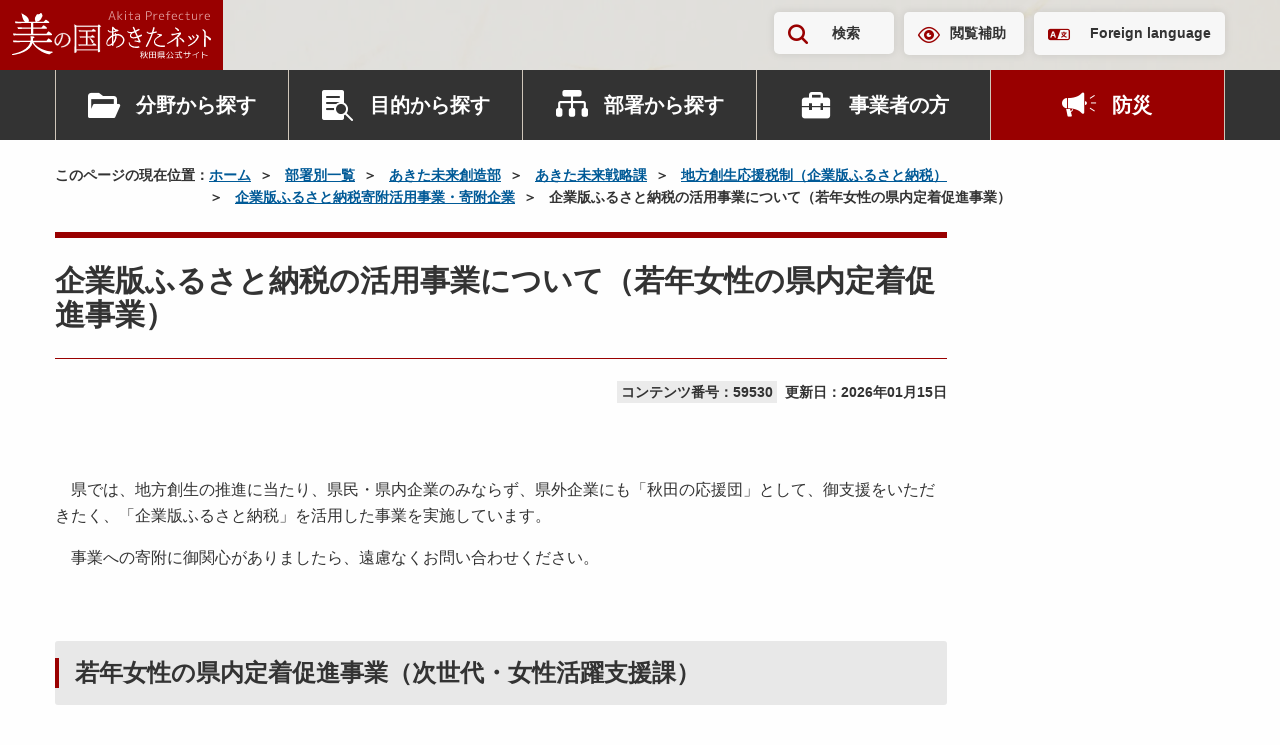

--- FILE ---
content_type: image/svg+xml
request_url: https://www.pref.akita.lg.jp/assets/renewal-2024/img/common/logo-landscape.svg
body_size: 7113
content:
<svg xmlns="http://www.w3.org/2000/svg" width="198.474" height="48.096" viewBox="0 0 198.474 48.096">
  <g id="グループ_29306" data-name="グループ 29306" transform="translate(16048.924 12278.531)">
    <g id="グループ_28903" data-name="グループ 28903" transform="translate(-16048.924 -12277.637)">
      <g id="グループ_28890" data-name="グループ 28890" transform="translate(127.754 39.556)">
        <path id="パス_23514" data-name="パス 23514" d="M167.353,53.964h1.223V52.741c-.382.076-.688.076-1.147.153l-.076-.535a19.119,19.119,0,0,0,2.905-.459l.153.535c-.382.076-.841.229-1.3.306v1.3h1.147v.535h-1.07c.306.535.688,1.223,1.147,2.217l-.459.306c-.229-.535-.535-1.07-.765-1.606v3.823h-.535V55.8a8.607,8.607,0,0,1-.994,2.064l-.382-.535a8.984,8.984,0,0,0,1.3-2.752h-1.147Zm4.893-2.064h.612v2.141a5.028,5.028,0,0,0,2.217,4.587l-.382.535a4.714,4.714,0,0,1-1.758-2.064,5.309,5.309,0,0,1-.382-.994,5.309,5.309,0,0,1-.382.994,4.861,4.861,0,0,1-1.835,2.064l-.382-.535a5.028,5.028,0,0,0,2.217-4.587V51.9Zm-1.988,3.823a7.669,7.669,0,0,0,.688-2.752l.612.076a11,11,0,0,1-.765,2.829Zm3.746,0-.535-.229a9.425,9.425,0,0,0,.841-2.6l.612.153A13.763,13.763,0,0,1,174,55.723Z" transform="translate(-167.2 -51.671)" fill="#fff"/>
        <path id="パス_23515" data-name="パス 23515" d="M179.2,52.3h6.728v6.8h-.612v-.535h-5.5V59.1H179.2Zm2.982.612h-2.37v2.217h2.37Zm-2.37,2.752v2.37h2.37v-2.37Zm3.058-2.752v2.217h2.37V52.912Zm0,5.122h2.37v-2.37h-2.37Z" transform="translate(-170.026 -51.765)" fill="#fff"/>
        <path id="パス_23516" data-name="パス 23516" d="M197.292,56.664V57.2h-2.064c.765.535,1.529,1.07,2.141,1.529l-.382.459c-.688-.535-1.453-1.07-2.294-1.682l.229-.382h-1.07v2.064h-.688V57.122h-1.223l.382.306a9.71,9.71,0,0,1-2.217,1.606l-.306-.459a7.257,7.257,0,0,0,2.064-1.529h-1.682v-4.74h.612v4.2h6.5Zm-5.046-.535h-.612V52H196.6v4.128Zm0-2.905h3.67v-.688h-3.67Zm0,.459v.688h3.67v-.688Zm0,1.223v.765h3.67v-.765Z" transform="translate(-172.521 -51.694)" fill="#fff"/>
        <path id="パス_23517" data-name="パス 23517" d="M204.158,52.429a9.718,9.718,0,0,1-2.6,3.287l-.459-.459a8.507,8.507,0,0,0,2.447-3.058Zm1.911,3.67.535-.229A26.408,26.408,0,0,1,208.516,59l-.535.229c-.153-.229-.306-.535-.459-.765a56.678,56.678,0,0,1-6.116.535v-.535a6.577,6.577,0,0,0,1.223-.076,39.654,39.654,0,0,0,1.453-3.976l.612.153a35.534,35.534,0,0,1-1.3,3.746c1.3-.076,2.523-.229,3.823-.382A12.052,12.052,0,0,0,206.07,56.1Zm-.459-3.67.612-.229a10.285,10.285,0,0,0,2.447,3.058l-.459.459A10.514,10.514,0,0,1,205.611,52.429Z" transform="translate(-175.182 -51.741)" fill="#fff"/>
        <path id="パス_23518" data-name="パス 23518" d="M217.752,52.135l.306-.459a14.2,14.2,0,0,1,1.453.841l-.306.382h.535v.535h-2.217a2.116,2.116,0,0,0,.076.688c.076.765.229,1.376.306,1.911a11.93,11.93,0,0,0,.382,1.223,6.816,6.816,0,0,0,.382.765.571.571,0,0,0,.229.229c.229,0,.382-.535.459-1.529l.612.153c-.153,1.453-.459,2.141-.994,2.141a1.016,1.016,0,0,1-.535-.229,3.724,3.724,0,0,1-.612-.765,5.741,5.741,0,0,1-.535-1.376,10.918,10.918,0,0,1-.382-2.141,4.7,4.7,0,0,1-.076-1.07H212.4V52.9h4.434V51.6h.612v1.3h1.606A7.26,7.26,0,0,0,217.752,52.135Zm-1.07,2.447v.535h-1.529v2.676q1.032-.229,1.835-.459l.153.535a20.384,20.384,0,0,1-4.281.917l-.076-.535a12.018,12.018,0,0,0,1.758-.306V55.117h-1.529v-.535Z" transform="translate(-177.843 -51.6)" fill="#fff"/>
        <path id="パス_23519" data-name="パス 23519" d="M223.9,53.629h1.453V52.1h.612v1.529h2.982V52.1h.688v1.529h1.453v.612h-1.453v.535a4.478,4.478,0,0,1-.841,2.982,4.946,4.946,0,0,1-3.058,1.147l-.076-.612a4.413,4.413,0,0,0,2.6-.917,3.785,3.785,0,0,0,.688-2.6v-.535h-2.982v1.911h-.612V54.241H223.9v-.612Z" transform="translate(-180.551 -51.718)" fill="#fff"/>
        <path id="パス_23520" data-name="パス 23520" d="M235.4,55.558a11.683,11.683,0,0,0,3.517-1.07,8.516,8.516,0,0,0,2.752-1.988l.382.459a9.767,9.767,0,0,1-2.447,1.835V59h-.688V55.1a10.635,10.635,0,0,1-3.364.994Z" transform="translate(-183.259 -51.812)" fill="#fff"/>
        <path id="パス_23521" data-name="パス 23521" d="M249.088,52.2v2.447a40.549,40.549,0,0,1,4.664,1.453l-.229.612a26.7,26.7,0,0,0-4.434-1.376V59H248.4V52.276h.688Z" transform="translate(-186.32 -51.741)" fill="#fff"/>
      </g>
      <g id="グループ_28891" data-name="グループ 28891" transform="translate(189.911 17.384)">
        <path id="パス_23522" data-name="パス 23522" d="M251.788,32.539c0,1.835,0,3.44.076,5.2v1.529c0,.994-.229,1.453-.841,1.453-.765,0-.917-.535-.917-1.606,0-1.606.076-3.67.076-5.81.076-2.141.153-5.352.153-6.728a3.491,3.491,0,0,0-1.529-2.905.971.971,0,0,1-.306-.535.523.523,0,0,1,.535-.535.562.562,0,0,1,.459.153c1.453.841,2.447,1.911,2.447,3.44,0,.459,0,1.453-.077,2.676a10.216,10.216,0,0,1,4.664,2.752,1.892,1.892,0,0,1,.535,1.223.949.949,0,0,1-.917.994c-.612,0-.765-.229-1.07-.688a11.41,11.41,0,0,0-3.211-3.135C251.788,30.857,251.788,31.774,251.788,32.539Z" transform="translate(-248.5 -22.6)" fill="#fff"/>
      </g>
      <g id="グループ_28892" data-name="グループ 28892" transform="translate(175.614 22.736)">
        <path id="パス_23523" data-name="パス 23523" d="M237.9,30.517a.545.545,0,0,1-.229-.459.511.511,0,0,1,.535-.459.97.97,0,0,1,.459.076c1.147.535,1.835,1.223,1.911,1.758a3.252,3.252,0,0,1-.153.841,15.977,15.977,0,0,1-4.052,5.581,18.489,18.489,0,0,1-5.81,3.517c-.076,0-.153.076-.229.076a.511.511,0,0,1-.535-.459c0-.229.153-.382.382-.535,4.358-2.217,7.034-5.046,8.257-7.492a3.418,3.418,0,0,0,.459-1.529A6.345,6.345,0,0,0,237.9,30.517Zm-6.193,3.746a9.961,9.961,0,0,0-1.605-2.37.562.562,0,0,1-.153-.459.441.441,0,0,1,.459-.459,1.087,1.087,0,0,1,.459.153,7.275,7.275,0,0,1,2.37,2.447,2.268,2.268,0,0,1,.306.841.766.766,0,0,1-.765.765C232.247,35.258,232.017,34.952,231.711,34.264Zm3.211-1.147a7.644,7.644,0,0,0-1.147-1.835.646.646,0,0,1-.153-.459.43.43,0,0,1,.459-.382,1.292,1.292,0,0,1,.382.153,5.849,5.849,0,0,1,1.682,1.682.822.822,0,0,1-.612,1.3A.608.608,0,0,1,234.922,33.117Z" transform="translate(-229.8 -29.6)" fill="#fff"/>
      </g>
      <g id="グループ_28893" data-name="グループ 28893" transform="translate(154.666 15.702)">
        <path id="パス_23524" data-name="パス 23524" d="M213.486,31.868V38.52c0,1.07-.229,1.376-.765,1.376-.612,0-.917-.382-.917-1.606,0-.459.076-1.606.076-2.982,0-.688.076-1.911.076-2.829a3,3,0,0,0-.153-.994,34.284,34.284,0,0,1-8.563,5.352.578.578,0,0,1-.306.076.511.511,0,0,1-.535-.459.489.489,0,0,1,.382-.535c4.052-2.064,8.716-5.275,11.315-9.1-1.529.382-2.905.688-4.511,1.147a10.048,10.048,0,0,1-1.988.459.948.948,0,0,1-.917-.994.986.986,0,0,1,.382-.841,1.913,1.913,0,0,0,.994.229,8.329,8.329,0,0,0,1.529-.153c1.3-.229,2.829-.535,4.664-.917a1.388,1.388,0,0,1,1.07-.459.985.985,0,0,1,.994,1.07c0,.688-.535,1.3-1.606,2.447-.612.688-1.3,1.3-1.911,1.911A2.029,2.029,0,0,1,213.486,31.868Zm-.535-8.181a10.313,10.313,0,0,0-2.447-2.37.545.545,0,0,1-.229-.459.511.511,0,0,1,.535-.459h.153a7.137,7.137,0,0,1,3.288,2.217,1.417,1.417,0,0,1,.153.535.861.861,0,0,1-.765.917C213.409,24.146,213.18,23.993,212.951,23.688ZM217.92,34.7a11.159,11.159,0,0,0-3.058-3.211c-.153-.153-.306-.306-.306-.459a.511.511,0,0,1,.535-.459.578.578,0,0,1,.306.076,9.375,9.375,0,0,1,3.746,2.829,1.949,1.949,0,0,1,.459.994.82.82,0,0,1-.841.917C218.455,35.308,218.3,35.156,217.92,34.7Z" transform="translate(-202.4 -20.4)" fill="#fff"/>
      </g>
      <g id="グループ_28897" data-name="グループ 28897" transform="translate(94.038 14.861)">
        <g id="グループ_28894" data-name="グループ 28894" transform="translate(39.374 0.444)">
          <path id="パス_23525" data-name="パス 23525" d="M185.074,25.553c-1.147.306-2.217.535-3.364.765-.459,1.376-.994,2.829-1.453,4.052-1.223,3.058-3.746,8.181-4.2,9.022a.817.817,0,0,1-.688.459.754.754,0,0,1-.765-.688c0-.153.076-.229.153-.382a99.734,99.734,0,0,0,5.275-11.392l.229-.688c-.229,0-.459.076-.765.076h-.612a3.673,3.673,0,0,1-3.364-1.682.281.281,0,0,1-.076-.229.493.493,0,0,1,.459-.459c.153,0,.229.076.382.229a2.5,2.5,0,0,0,2.294.917,3.428,3.428,0,0,0,.841-.076c.382-.076.765-.153,1.223-.229.688-2.141,1.147-4.281,1.376-4.817.153-.382.382-.612.688-.535a.754.754,0,0,1,.765.688v.153c-.229.994-.688,2.523-1.223,4.2q1.376-.344,2.523-.688c.076,0,.153-.076.229-.076a.7.7,0,0,1,.688.765C185.686,25.094,185.533,25.4,185.074,25.553Zm7.951,14.3c-.535,0-1.07.076-1.529.076-5.2,0-8.716-1.682-8.716-5.275V34.5c0-2.447,2.523-4.358,4.893-5.734.229-.153.382-.306.382-.459s-.076-.229-.229-.306a7.134,7.134,0,0,0-1.529-.535.41.41,0,0,1-.382-.382c0-.229.153-.459.535-.459h0a17.009,17.009,0,0,1,3.746.535.747.747,0,0,1,.688.765.8.8,0,0,1-.535.765c-3.288,1.682-6.5,3.211-6.5,5.887v.076a3.3,3.3,0,0,0,2.294,2.905,12.292,12.292,0,0,0,4.817.917,16.143,16.143,0,0,0,1.988-.153h.153a.766.766,0,0,1,.765.765A.9.9,0,0,1,193.025,39.85Z" transform="translate(-174.6 -19.881)" fill="#fff"/>
        </g>
        <g id="グループ_28895" data-name="グループ 28895" transform="translate(20.948 0.153)">
          <path id="パス_23526" data-name="パス 23526" d="M164.8,28.827c-.612.306-1.758.841-2.982,1.3.535,1.147,1.147,2.294,1.529,3.211.994,1.529-.076,2.294-.841,1.988a20.328,20.328,0,0,0-4.587-1.07.485.485,0,0,1-.382-.459c0-.229.153-.459.535-.459h.076c.688,0,2.217.153,2.982.229h.076c.229,0,.459-.076.459-.306a.578.578,0,0,0-.076-.306c-.153-.229-.535-1.223-1.147-2.447l-1.606.459a10.63,10.63,0,0,1-2.064.229h0c-1.758,0-2.982-.612-3.517-1.835a2.748,2.748,0,0,1-.153-.841,4.205,4.205,0,0,1,.917-2.447,4.59,4.59,0,0,1-3.364-1.3.58.58,0,0,1-.153-.306.441.441,0,0,1,.459-.459c.153,0,.229.076.382.153a4.734,4.734,0,0,0,2.6.612,8.57,8.57,0,0,0,1.835-.229,13.091,13.091,0,0,0,1.682-.688c-.612-1.453-1.07-2.676-1.376-3.288a.741.741,0,0,1,.612-1.07.817.817,0,0,1,.688.459,32.752,32.752,0,0,1,1.3,3.288,31.063,31.063,0,0,0,2.905-1.529,1.087,1.087,0,0,1,.459-.153.766.766,0,0,1,.765.765.817.817,0,0,1-.459.688c-.535.306-1.758.917-3.058,1.529.229.688.535,1.3.765,1.835.306.688.688,1.453,1.07,2.294,1.07-.459,2.064-.917,2.982-1.3a.97.97,0,0,1,.459-.076c.382,0,.612.306.688.688A.878.878,0,0,1,164.8,28.827Zm-2.905,11.85c-.917.076-1.682.076-2.37.076a10.053,10.053,0,0,1-4.969-.994,4.494,4.494,0,0,1-2.676-3.746,2.6,2.6,0,0,1,.076-.765.565.565,0,0,1,.459-.382.41.41,0,0,1,.382.382v.459c0,.994.994,2.294,2.752,3.058a7.683,7.683,0,0,0,3.211.535c1.07,0,2.064-.076,2.905-.153h.076a.744.744,0,0,1,.841.765C162.656,40.3,162.427,40.6,161.892,40.678ZM158.757,26.84l-.688-1.606A16.939,16.939,0,0,1,155.7,26h-.076a.075.075,0,0,1-.076.076,2.986,2.986,0,0,0-1.3,2.217,2.233,2.233,0,0,0,.153.688,2.443,2.443,0,0,0,2.294.994,6.3,6.3,0,0,0,1.988-.306,10.889,10.889,0,0,0,1.223-.382C159.6,28.522,159.139,27.681,158.757,26.84Z" transform="translate(-150.5 -19.5)" fill="#fff"/>
        </g>
        <g id="グループ_28896" data-name="グループ 28896">
          <path id="パス_23527" data-name="パス 23527" d="M138.773,37.8a11.648,11.648,0,0,1-5.5,2.676h-.076c-.076,0-.229-.076-.229-.153a.281.281,0,0,1-.076-.229.575.575,0,0,1,.382-.535,11.043,11.043,0,0,0,5.046-3.135,5.119,5.119,0,0,0,1.529-3.517,4.25,4.25,0,0,0-1.682-3.364,6.461,6.461,0,0,0-4.281-1.453h-.612c0,.229.076.535.076.841a17.738,17.738,0,0,1-.153,1.835,9.778,9.778,0,0,1-2.6,5.428c-.076.153-.229.229-.382.382v1.376a.756.756,0,0,1-.688.765.545.545,0,0,1-.459-.229.753.753,0,0,1-.229-.612v-.306a6.328,6.328,0,0,1-3.288,1.147,2.082,2.082,0,0,1-1.529-.535,3.168,3.168,0,0,1-.917-2.37A7.675,7.675,0,0,1,125.164,31a16.132,16.132,0,0,1,3.67-2.982V25.187c-.382,0-.765.076-1.07.076a3.316,3.316,0,0,1-1.758-.382,2.911,2.911,0,0,1-1.453-1.758V22.97a.361.361,0,0,1,.382-.382.42.42,0,0,1,.382.229,2.846,2.846,0,0,0,2.6,1.3,3.723,3.723,0,0,0,.917-.076V20.065a.766.766,0,0,1,.765-.765.7.7,0,0,1,.612.306,6.069,6.069,0,0,0,4.358,2.905.818.818,0,0,1,.765.688.725.725,0,0,1-.612.688,42.176,42.176,0,0,1-4.434,1.07V27.4a10.827,10.827,0,0,1,1.682-.535,2.716,2.716,0,0,0-.306-.688.281.281,0,0,1-.076-.229.361.361,0,0,1,.382-.382.58.58,0,0,1,.306.153,4.6,4.6,0,0,1,.688.994,5.417,5.417,0,0,1,1.07-.076,7.429,7.429,0,0,1,6.269,3.288,5.205,5.205,0,0,1,.994,3.058A6.7,6.7,0,0,1,138.773,37.8Zm-10.092-8.028a1.6,1.6,0,0,0-.459.306c-3.288,2.6-4.128,4.434-4.128,6.193a1.241,1.241,0,0,0,.612,1.223c.153.153.382.153.688.153a5.965,5.965,0,0,0,3.288-1.606Zm1.682-7.645c-.153-.153-.306-.153-.306.076V24.04a8.023,8.023,0,0,0,1.758-.535c.153-.076.153-.153.076-.229A8.829,8.829,0,0,1,130.363,22.129Zm1.682,6.269a19.743,19.743,0,0,0-1.988.612v5.658c.229-.229.382-.535.535-.688a10.368,10.368,0,0,0,1.453-5.122V28.4Z" transform="translate(-123.1 -19.3)" fill="#fff"/>
        </g>
      </g>
      <g id="グループ_28902" data-name="グループ 28902" transform="translate(0 0.106)">
        <g id="グループ_28898" data-name="グループ 28898" transform="translate(0 2.37)">
          <path id="パス_23528" data-name="パス 23528" d="M40.62,41.1c0,.306-.076.612-.306.612-.153.076-.306.076-.459.153a4.735,4.735,0,0,0-1.911,1.3.7.7,0,0,1-.382.229h-.153c-7.34-1.147-14.526-6.957-16.82-11.468C18.372,39.645,9.2,42.779.865,44.156H.788A.813.813,0,0,1,.1,43.391a.4.4,0,0,1,.153-.306c7.34-1.529,16.132-4.664,18.12-12.08H13.021c-2.217,0-8.945.076-11.239.306a3.85,3.85,0,0,1-.841-1.988c1.835.229,9.022.459,13.226.459H18.6a14.846,14.846,0,0,0,.153-1.835,9.17,9.17,0,0,0-.306-2.829,20.8,20.8,0,0,1,3.364.306.877.877,0,0,1,.688.841v.076c-.076.229-.459.612-1.3.765,0,.535-.076.841-.076,1.147,0,.535-.076,1.07-.076,1.529H34.5c.306-.382,1.223-1.758,1.758-2.294.076-.076.153-.153.229-.153s.153.076.306.076c.535.229,3.364,2.217,3.364,2.982a.7.7,0,0,1-.765.688H21.507c2.294,4.511,10.168,9.1,18.884,9.557C40.62,40.639,40.62,40.792,40.62,41.1ZM40.085,23.36a.7.7,0,0,1-.765.688H13.1c-2.217,0-8.945.076-11.239.306a4.135,4.135,0,0,1-.841-1.988c1.911.153,9.1.382,13.3.382h4.664V17.626H15.467c-2.676,0-6.881.076-9.251.306a4.506,4.506,0,0,1-.765-1.988c2.37.306,8.257.382,11.162.382h2.37V11.892H13.021c-2.676,0-6.881.076-9.251.306a4.615,4.615,0,0,1-.841-1.988c2.37.306,8.257.459,11.239.459h.382l-.229-.459a14.441,14.441,0,0,0-4.281-6.04c-.076-.076-.076-.076-.076-.153,0-.229.382-.535.688-.535.841,0,5.963,3.593,5.963,6.193a3.873,3.873,0,0,1-.153.994h6.8c.306-.459,2.982-4.511,3.288-7.569,3.44.688,4.052,1.147,4.052,1.606,0,.688-.917.917-1.682.917H28.77a37,37,0,0,1-4.052,4.969h7.034A21.064,21.064,0,0,1,33.51,8.528c.076-.076.153-.076.306-.076a.281.281,0,0,1,.229.076c.841.306,3.288,2.217,3.288,2.752,0,.306-.229.612-.765.612H21.354l-.076,4.434h8.181c.306-.306,1.147-1.376,1.758-2.064.076-.076.153-.076.306-.076.688,0,3.517,2.064,3.517,2.752,0,.306-.229.612-.765.612h-13v5.122h13.15a26.767,26.767,0,0,1,1.758-2.294c.076-.076.153-.153.229-.153s.153.076.306.076C37.409,20.684,40.085,22.672,40.085,23.36Z" transform="translate(-0.1 -3.1)" fill="#fff"/>
        </g>
        <g id="グループ_28899" data-name="グループ 28899" transform="translate(22.757 0.975)">
          <path id="パス_23530" data-name="パス 23530" d="M36.391,1.447c-.229-.153-.612-.382-1.147.229-.917.994-1.376,1.147-2.141.994-.459,0-.535-.382-.917-.076a6.072,6.072,0,0,0-1.07,1.3c-1.529,2.294-1.682,4.893-.306,5.81s3.746-.153,5.275-2.447C37.537,4.964,37.69,2.364,36.391,1.447Z" transform="translate(-29.866 -1.275)" fill="#fff"/>
        </g>
        <path id="パス_23531" data-name="パス 23531" d="M14.283,7.848c1.606,3.211,3.364,3.364,4.434,2.676s1.911-2.6-.535-5.2c-2.6-2.752-4.893-2.752-5.275-3.976C12.142-.868,12.907,5.019,14.283,7.848Z" transform="translate(-3.044 -0.203)" fill="#fff"/>
        <g id="グループ_28900" data-name="グループ 28900" transform="translate(62.157 12.691)">
          <path id="パス_23532" data-name="パス 23532" d="M107.777,18.358c0,.382-.612.688-.994.688V32.579c0,.382.076,7.263.076,8.41,0,.382.076,2.37.076,2.523,0,.229,0,.841-1.147.841-.612,0-.841-.229-.841-.688V42.518H83.464V43.97c0,.612-.459.994-1.3.994a.606.606,0,0,1-.688-.688c0-.535.076-1.835.153-2.905,0-.459.153-4.664.153-7.187V22.563A32.076,32.076,0,0,0,81.4,16.6a9.418,9.418,0,0,1,2.37,1.07h21.1a5.713,5.713,0,0,1,.841-.994.237.237,0,0,1,.153-.076h.153C106.4,16.906,107.777,17.9,107.777,18.358Zm-24.389.306V41.677h21.636V18.664H83.388Zm19.954,18.578c0,.229-.153.459-.612.459H91.492s-4.587,0-5.581.153a11.256,11.256,0,0,1-.535-1.3c1.147.076,6.04.153,6.04.153h1.606V29.6H91.874s-3.593,0-4.664.153a11.258,11.258,0,0,1-.535-1.3c1.147.153,5.122.153,5.122.153h1.223V23.481H91.874s-4.511,0-5.581.153a5.115,5.115,0,0,1-.535-1.3c1.07.076,6.04.229,6.04.229h7.034c.306-.459,1.223-1.529,1.453-1.529s2.523,1.529,2.523,1.988c0,.229-.153.535-.688.535H94.55V28.68h3.364c.459-.612,1.223-1.453,1.453-1.453.153,0,2.37,1.453,2.37,1.911,0,.229-.153.459-.612.459H94.55v7.187h4.817a5.566,5.566,0,0,1,1.3-1.376.267.267,0,0,0,.153-.076C101.2,35.331,103.342,36.86,103.342,37.242Zm-2.829-3.44c0,.306-.306,1.376-.917,1.376-.306,0-.535-.306-.688-.841a8.6,8.6,0,0,0-2.141-3.593.281.281,0,0,1-.076-.229.35.35,0,0,1,.382-.306C97.455,30.285,100.513,32.579,100.513,33.8Z" transform="translate(-81.4 -16.6)" fill="#fff" stroke="#fff" stroke-miterlimit="10" stroke-width="0.2"/>
        </g>
        <g id="グループ_28901" data-name="グループ 28901" transform="translate(42.508 21.407)">
          <path id="パス_23533" data-name="パス 23533" d="M62.734,42.067h0a.35.35,0,0,1-.382-.306c0-.153.076-.229.306-.306,4.511-.917,7.34-3.823,7.34-7.34a5.442,5.442,0,0,0-5.581-5.5,3.722,3.722,0,0,0-.917.076,3.423,3.423,0,0,1,.306,1.529c0,2.141-2.829,10.015-5.428,10.015-1.223,0-2.676-2.217-2.676-4.281C55.7,32.893,58.988,28,64.263,28c4.434,0,7.11,3.135,7.11,6.422C71.3,37.557,69.079,41.226,62.734,42.067Zm.076-13.3h-.076a7.918,7.918,0,0,0-6.04,6.881c0,1.529,1.07,3.288,1.758,3.288,1.3,0,4.434-6.346,4.434-9.557v-.382C62.887,28.917,62.81,28.841,62.81,28.765Z" transform="translate(-55.7 -28)" fill="#fff" stroke="#fff" stroke-miterlimit="10" stroke-width="0.4"/>
        </g>
      </g>
    </g>
    <path id="パス_25819" data-name="パス 25819" d="M.384,0,3.468-8.88h1.08L7.62,0H6.6L5.76-2.592H2.22L1.38,0ZM2.472-3.372H5.508L4-8H3.972Zm7.92-5.388v5.3h.024L13.428-6.24h1.14l-3.276,3L14.592,0H13.464L10.416-3.024h-.024V0H9.468V-8.76ZM17.028,0V-6.24h.96V0Zm0-7.716V-9h.96v1.284Zm5.724-.564V-6H25.02v.72H22.752V-2A1.905,1.905,0,0,0,22.98-.87a1.117,1.117,0,0,0,.876.27,2.86,2.86,0,0,0,1-.168v.744A4.456,4.456,0,0,1,23.7.12a1.936,1.936,0,0,1-1.458-.438,2.4,2.4,0,0,1-.4-1.6V-5.28H20.5V-6H21.84V-8.28ZM30.96-3.3h-.72a3.388,3.388,0,0,0-1.794.384,1.211,1.211,0,0,0-.606,1.08,1.214,1.214,0,0,0,.312.87,1.057,1.057,0,0,0,.8.33,1.934,1.934,0,0,0,1.434-.576,2.072,2.072,0,0,0,.57-1.524Zm0-.66v-.324a1.312,1.312,0,0,0-.336-1.026A1.827,1.827,0,0,0,29.436-5.6a5.812,5.812,0,0,0-2.184.456v-.828a6.478,6.478,0,0,1,2.184-.384,2.75,2.75,0,0,1,1.9.51,2.448,2.448,0,0,1,.534,1.806V0h-.864L31-1.068h-.024A2.4,2.4,0,0,1,28.752.12,1.782,1.782,0,0,1,27.426-.4a1.861,1.861,0,0,1-.51-1.368,1.9,1.9,0,0,1,.792-1.6,4.228,4.228,0,0,1,2.532-.6Zm6.984-4.728A14.672,14.672,0,0,1,40.38-8.88a3.844,3.844,0,0,1,2.478.69A2.4,2.4,0,0,1,43.7-6.216,2.619,2.619,0,0,1,42.858-4.1a3.73,3.73,0,0,1-2.478.72A14.14,14.14,0,0,1,38.9-3.456V0h-.96Zm.96,4.44a10.263,10.263,0,0,0,1.4.1,2.805,2.805,0,0,0,1.818-.516,1.8,1.8,0,0,0,.63-1.476A1.754,1.754,0,0,0,42.132-7.6a2.873,2.873,0,0,0-1.824-.5,7.592,7.592,0,0,0-1.4.12ZM45.432-6.24h.924v1.392h.024a2.593,2.593,0,0,1,1.068-1.014,3.31,3.31,0,0,1,1.584-.378h.24v.8h-.24a2.744,2.744,0,0,0-1.944.648,2.385,2.385,0,0,0-.7,1.836V0h-.96Zm6.192,3.36q.072,2.3,2.172,2.3a4.712,4.712,0,0,0,1.788-.4V-.18a6.386,6.386,0,0,1-1.86.3A2.955,2.955,0,0,1,51.474-.7,3.4,3.4,0,0,1,50.7-3.12a3.489,3.489,0,0,1,.738-2.454A2.639,2.639,0,0,1,53.46-6.36q2.52,0,2.52,3.156a3.215,3.215,0,0,1-.024.324Zm.012-.708H55.08q-.036-2.076-1.62-2.076Q51.756-5.664,51.636-3.588ZM57.588-6h1.476v-.684a2.4,2.4,0,0,1,.486-1.674A2.036,2.036,0,0,1,61.1-8.88a3.4,3.4,0,0,1,1.08.18v.732a2.167,2.167,0,0,0-.912-.192,1.253,1.253,0,0,0-.972.312,1.732,1.732,0,0,0-.276,1.128V-6h2.04v.72h-2.04V0h-.96V-5.28H57.588Zm6.888,3.12q.072,2.3,2.172,2.3a4.712,4.712,0,0,0,1.788-.4V-.18a6.386,6.386,0,0,1-1.86.3A2.955,2.955,0,0,1,64.326-.7a3.4,3.4,0,0,1-.774-2.424,3.489,3.489,0,0,1,.738-2.454,2.639,2.639,0,0,1,2.022-.786q2.52,0,2.52,3.156a3.216,3.216,0,0,1-.024.324Zm.012-.708h3.444q-.036-2.076-1.62-2.076Q64.608-5.664,64.488-3.588ZM73.38-5.616q-1.92,0-1.92,2.5a2.921,2.921,0,0,0,.5,1.9,1.893,1.893,0,0,0,1.536.6,3.953,3.953,0,0,0,1.6-.324v.8A5.425,5.425,0,0,1,73.44.12,2.823,2.823,0,0,1,71.262-.7,3.438,3.438,0,0,1,70.5-3.12a3.516,3.516,0,0,1,.738-2.412A2.644,2.644,0,0,1,73.32-6.36a7.253,7.253,0,0,1,1.716.216v.8A5.137,5.137,0,0,0,73.38-5.616ZM79.32-8.28V-6h2.268v.72H79.32V-2A1.905,1.905,0,0,0,79.548-.87a1.117,1.117,0,0,0,.876.27,2.86,2.86,0,0,0,1-.168v.744A4.456,4.456,0,0,1,80.268.12,1.936,1.936,0,0,1,78.81-.318a2.4,2.4,0,0,1-.4-1.6V-5.28H77.064V-6h1.344V-8.28Zm4.524,2.04h.9v3.756A2.461,2.461,0,0,0,85.068-1,1.248,1.248,0,0,0,86.1-.6a1.744,1.744,0,0,0,1.224-.558A1.674,1.674,0,0,0,87.9-2.376V-6.24h.924V0H87.96l-.012-.936h-.024A2.548,2.548,0,0,1,85.86.12a1.893,1.893,0,0,1-1.53-.576,2.963,2.963,0,0,1-.486-1.908Zm7.308,0h.924v1.392H92.1a2.593,2.593,0,0,1,1.068-1.014,3.31,3.31,0,0,1,1.584-.378h.24v.8h-.24a2.744,2.744,0,0,0-1.944.648,2.385,2.385,0,0,0-.7,1.836V0h-.96Zm6.192,3.36q.072,2.3,2.172,2.3a4.712,4.712,0,0,0,1.788-.4V-.18a6.386,6.386,0,0,1-1.86.3A2.955,2.955,0,0,1,97.194-.7,3.4,3.4,0,0,1,96.42-3.12a3.489,3.489,0,0,1,.738-2.454A2.639,2.639,0,0,1,99.18-6.36q2.52,0,2.52,3.156a3.216,3.216,0,0,1-.024.324Zm.012-.708H100.8q-.036-2.076-1.62-2.076Q97.476-5.664,97.356-3.588Z" transform="translate(-15953.15 -12269.531)" fill="#db9292"/>
  </g>
</svg>
